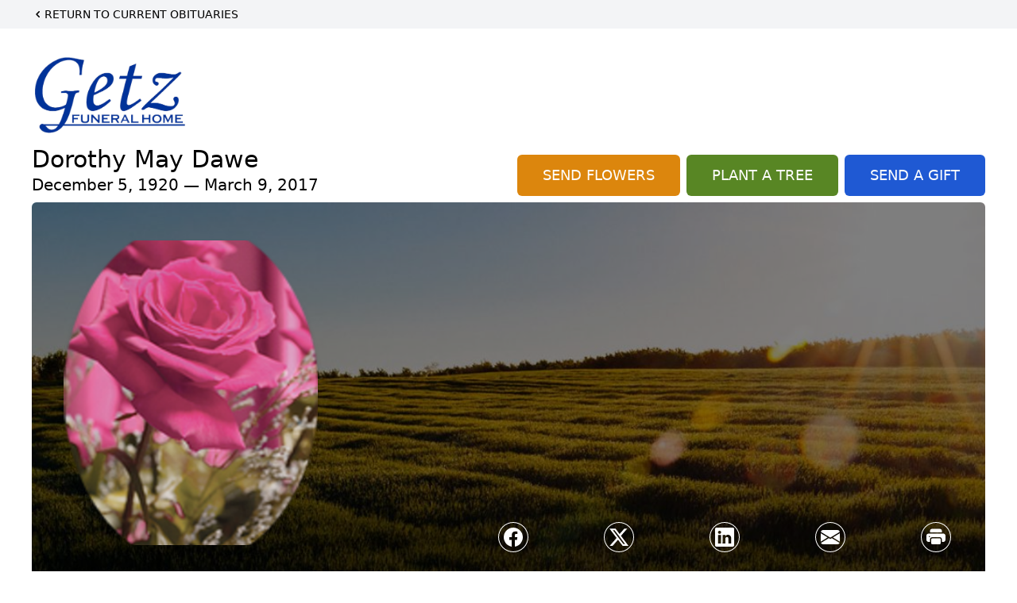

--- FILE ---
content_type: text/html; charset=utf-8
request_url: https://www.google.com/recaptcha/enterprise/anchor?ar=1&k=6LfZQBEqAAAAAA49TpYRqnUw3gDtk8Cnh4nqZdbt&co=aHR0cHM6Ly93d3cuZ2V0emZ1bmVyYWxob21lLmNvbTo0NDM.&hl=en&type=image&v=PoyoqOPhxBO7pBk68S4YbpHZ&theme=light&size=invisible&badge=bottomright&anchor-ms=20000&execute-ms=30000&cb=ek19u4j6cxnf
body_size: 48633
content:
<!DOCTYPE HTML><html dir="ltr" lang="en"><head><meta http-equiv="Content-Type" content="text/html; charset=UTF-8">
<meta http-equiv="X-UA-Compatible" content="IE=edge">
<title>reCAPTCHA</title>
<style type="text/css">
/* cyrillic-ext */
@font-face {
  font-family: 'Roboto';
  font-style: normal;
  font-weight: 400;
  font-stretch: 100%;
  src: url(//fonts.gstatic.com/s/roboto/v48/KFO7CnqEu92Fr1ME7kSn66aGLdTylUAMa3GUBHMdazTgWw.woff2) format('woff2');
  unicode-range: U+0460-052F, U+1C80-1C8A, U+20B4, U+2DE0-2DFF, U+A640-A69F, U+FE2E-FE2F;
}
/* cyrillic */
@font-face {
  font-family: 'Roboto';
  font-style: normal;
  font-weight: 400;
  font-stretch: 100%;
  src: url(//fonts.gstatic.com/s/roboto/v48/KFO7CnqEu92Fr1ME7kSn66aGLdTylUAMa3iUBHMdazTgWw.woff2) format('woff2');
  unicode-range: U+0301, U+0400-045F, U+0490-0491, U+04B0-04B1, U+2116;
}
/* greek-ext */
@font-face {
  font-family: 'Roboto';
  font-style: normal;
  font-weight: 400;
  font-stretch: 100%;
  src: url(//fonts.gstatic.com/s/roboto/v48/KFO7CnqEu92Fr1ME7kSn66aGLdTylUAMa3CUBHMdazTgWw.woff2) format('woff2');
  unicode-range: U+1F00-1FFF;
}
/* greek */
@font-face {
  font-family: 'Roboto';
  font-style: normal;
  font-weight: 400;
  font-stretch: 100%;
  src: url(//fonts.gstatic.com/s/roboto/v48/KFO7CnqEu92Fr1ME7kSn66aGLdTylUAMa3-UBHMdazTgWw.woff2) format('woff2');
  unicode-range: U+0370-0377, U+037A-037F, U+0384-038A, U+038C, U+038E-03A1, U+03A3-03FF;
}
/* math */
@font-face {
  font-family: 'Roboto';
  font-style: normal;
  font-weight: 400;
  font-stretch: 100%;
  src: url(//fonts.gstatic.com/s/roboto/v48/KFO7CnqEu92Fr1ME7kSn66aGLdTylUAMawCUBHMdazTgWw.woff2) format('woff2');
  unicode-range: U+0302-0303, U+0305, U+0307-0308, U+0310, U+0312, U+0315, U+031A, U+0326-0327, U+032C, U+032F-0330, U+0332-0333, U+0338, U+033A, U+0346, U+034D, U+0391-03A1, U+03A3-03A9, U+03B1-03C9, U+03D1, U+03D5-03D6, U+03F0-03F1, U+03F4-03F5, U+2016-2017, U+2034-2038, U+203C, U+2040, U+2043, U+2047, U+2050, U+2057, U+205F, U+2070-2071, U+2074-208E, U+2090-209C, U+20D0-20DC, U+20E1, U+20E5-20EF, U+2100-2112, U+2114-2115, U+2117-2121, U+2123-214F, U+2190, U+2192, U+2194-21AE, U+21B0-21E5, U+21F1-21F2, U+21F4-2211, U+2213-2214, U+2216-22FF, U+2308-230B, U+2310, U+2319, U+231C-2321, U+2336-237A, U+237C, U+2395, U+239B-23B7, U+23D0, U+23DC-23E1, U+2474-2475, U+25AF, U+25B3, U+25B7, U+25BD, U+25C1, U+25CA, U+25CC, U+25FB, U+266D-266F, U+27C0-27FF, U+2900-2AFF, U+2B0E-2B11, U+2B30-2B4C, U+2BFE, U+3030, U+FF5B, U+FF5D, U+1D400-1D7FF, U+1EE00-1EEFF;
}
/* symbols */
@font-face {
  font-family: 'Roboto';
  font-style: normal;
  font-weight: 400;
  font-stretch: 100%;
  src: url(//fonts.gstatic.com/s/roboto/v48/KFO7CnqEu92Fr1ME7kSn66aGLdTylUAMaxKUBHMdazTgWw.woff2) format('woff2');
  unicode-range: U+0001-000C, U+000E-001F, U+007F-009F, U+20DD-20E0, U+20E2-20E4, U+2150-218F, U+2190, U+2192, U+2194-2199, U+21AF, U+21E6-21F0, U+21F3, U+2218-2219, U+2299, U+22C4-22C6, U+2300-243F, U+2440-244A, U+2460-24FF, U+25A0-27BF, U+2800-28FF, U+2921-2922, U+2981, U+29BF, U+29EB, U+2B00-2BFF, U+4DC0-4DFF, U+FFF9-FFFB, U+10140-1018E, U+10190-1019C, U+101A0, U+101D0-101FD, U+102E0-102FB, U+10E60-10E7E, U+1D2C0-1D2D3, U+1D2E0-1D37F, U+1F000-1F0FF, U+1F100-1F1AD, U+1F1E6-1F1FF, U+1F30D-1F30F, U+1F315, U+1F31C, U+1F31E, U+1F320-1F32C, U+1F336, U+1F378, U+1F37D, U+1F382, U+1F393-1F39F, U+1F3A7-1F3A8, U+1F3AC-1F3AF, U+1F3C2, U+1F3C4-1F3C6, U+1F3CA-1F3CE, U+1F3D4-1F3E0, U+1F3ED, U+1F3F1-1F3F3, U+1F3F5-1F3F7, U+1F408, U+1F415, U+1F41F, U+1F426, U+1F43F, U+1F441-1F442, U+1F444, U+1F446-1F449, U+1F44C-1F44E, U+1F453, U+1F46A, U+1F47D, U+1F4A3, U+1F4B0, U+1F4B3, U+1F4B9, U+1F4BB, U+1F4BF, U+1F4C8-1F4CB, U+1F4D6, U+1F4DA, U+1F4DF, U+1F4E3-1F4E6, U+1F4EA-1F4ED, U+1F4F7, U+1F4F9-1F4FB, U+1F4FD-1F4FE, U+1F503, U+1F507-1F50B, U+1F50D, U+1F512-1F513, U+1F53E-1F54A, U+1F54F-1F5FA, U+1F610, U+1F650-1F67F, U+1F687, U+1F68D, U+1F691, U+1F694, U+1F698, U+1F6AD, U+1F6B2, U+1F6B9-1F6BA, U+1F6BC, U+1F6C6-1F6CF, U+1F6D3-1F6D7, U+1F6E0-1F6EA, U+1F6F0-1F6F3, U+1F6F7-1F6FC, U+1F700-1F7FF, U+1F800-1F80B, U+1F810-1F847, U+1F850-1F859, U+1F860-1F887, U+1F890-1F8AD, U+1F8B0-1F8BB, U+1F8C0-1F8C1, U+1F900-1F90B, U+1F93B, U+1F946, U+1F984, U+1F996, U+1F9E9, U+1FA00-1FA6F, U+1FA70-1FA7C, U+1FA80-1FA89, U+1FA8F-1FAC6, U+1FACE-1FADC, U+1FADF-1FAE9, U+1FAF0-1FAF8, U+1FB00-1FBFF;
}
/* vietnamese */
@font-face {
  font-family: 'Roboto';
  font-style: normal;
  font-weight: 400;
  font-stretch: 100%;
  src: url(//fonts.gstatic.com/s/roboto/v48/KFO7CnqEu92Fr1ME7kSn66aGLdTylUAMa3OUBHMdazTgWw.woff2) format('woff2');
  unicode-range: U+0102-0103, U+0110-0111, U+0128-0129, U+0168-0169, U+01A0-01A1, U+01AF-01B0, U+0300-0301, U+0303-0304, U+0308-0309, U+0323, U+0329, U+1EA0-1EF9, U+20AB;
}
/* latin-ext */
@font-face {
  font-family: 'Roboto';
  font-style: normal;
  font-weight: 400;
  font-stretch: 100%;
  src: url(//fonts.gstatic.com/s/roboto/v48/KFO7CnqEu92Fr1ME7kSn66aGLdTylUAMa3KUBHMdazTgWw.woff2) format('woff2');
  unicode-range: U+0100-02BA, U+02BD-02C5, U+02C7-02CC, U+02CE-02D7, U+02DD-02FF, U+0304, U+0308, U+0329, U+1D00-1DBF, U+1E00-1E9F, U+1EF2-1EFF, U+2020, U+20A0-20AB, U+20AD-20C0, U+2113, U+2C60-2C7F, U+A720-A7FF;
}
/* latin */
@font-face {
  font-family: 'Roboto';
  font-style: normal;
  font-weight: 400;
  font-stretch: 100%;
  src: url(//fonts.gstatic.com/s/roboto/v48/KFO7CnqEu92Fr1ME7kSn66aGLdTylUAMa3yUBHMdazQ.woff2) format('woff2');
  unicode-range: U+0000-00FF, U+0131, U+0152-0153, U+02BB-02BC, U+02C6, U+02DA, U+02DC, U+0304, U+0308, U+0329, U+2000-206F, U+20AC, U+2122, U+2191, U+2193, U+2212, U+2215, U+FEFF, U+FFFD;
}
/* cyrillic-ext */
@font-face {
  font-family: 'Roboto';
  font-style: normal;
  font-weight: 500;
  font-stretch: 100%;
  src: url(//fonts.gstatic.com/s/roboto/v48/KFO7CnqEu92Fr1ME7kSn66aGLdTylUAMa3GUBHMdazTgWw.woff2) format('woff2');
  unicode-range: U+0460-052F, U+1C80-1C8A, U+20B4, U+2DE0-2DFF, U+A640-A69F, U+FE2E-FE2F;
}
/* cyrillic */
@font-face {
  font-family: 'Roboto';
  font-style: normal;
  font-weight: 500;
  font-stretch: 100%;
  src: url(//fonts.gstatic.com/s/roboto/v48/KFO7CnqEu92Fr1ME7kSn66aGLdTylUAMa3iUBHMdazTgWw.woff2) format('woff2');
  unicode-range: U+0301, U+0400-045F, U+0490-0491, U+04B0-04B1, U+2116;
}
/* greek-ext */
@font-face {
  font-family: 'Roboto';
  font-style: normal;
  font-weight: 500;
  font-stretch: 100%;
  src: url(//fonts.gstatic.com/s/roboto/v48/KFO7CnqEu92Fr1ME7kSn66aGLdTylUAMa3CUBHMdazTgWw.woff2) format('woff2');
  unicode-range: U+1F00-1FFF;
}
/* greek */
@font-face {
  font-family: 'Roboto';
  font-style: normal;
  font-weight: 500;
  font-stretch: 100%;
  src: url(//fonts.gstatic.com/s/roboto/v48/KFO7CnqEu92Fr1ME7kSn66aGLdTylUAMa3-UBHMdazTgWw.woff2) format('woff2');
  unicode-range: U+0370-0377, U+037A-037F, U+0384-038A, U+038C, U+038E-03A1, U+03A3-03FF;
}
/* math */
@font-face {
  font-family: 'Roboto';
  font-style: normal;
  font-weight: 500;
  font-stretch: 100%;
  src: url(//fonts.gstatic.com/s/roboto/v48/KFO7CnqEu92Fr1ME7kSn66aGLdTylUAMawCUBHMdazTgWw.woff2) format('woff2');
  unicode-range: U+0302-0303, U+0305, U+0307-0308, U+0310, U+0312, U+0315, U+031A, U+0326-0327, U+032C, U+032F-0330, U+0332-0333, U+0338, U+033A, U+0346, U+034D, U+0391-03A1, U+03A3-03A9, U+03B1-03C9, U+03D1, U+03D5-03D6, U+03F0-03F1, U+03F4-03F5, U+2016-2017, U+2034-2038, U+203C, U+2040, U+2043, U+2047, U+2050, U+2057, U+205F, U+2070-2071, U+2074-208E, U+2090-209C, U+20D0-20DC, U+20E1, U+20E5-20EF, U+2100-2112, U+2114-2115, U+2117-2121, U+2123-214F, U+2190, U+2192, U+2194-21AE, U+21B0-21E5, U+21F1-21F2, U+21F4-2211, U+2213-2214, U+2216-22FF, U+2308-230B, U+2310, U+2319, U+231C-2321, U+2336-237A, U+237C, U+2395, U+239B-23B7, U+23D0, U+23DC-23E1, U+2474-2475, U+25AF, U+25B3, U+25B7, U+25BD, U+25C1, U+25CA, U+25CC, U+25FB, U+266D-266F, U+27C0-27FF, U+2900-2AFF, U+2B0E-2B11, U+2B30-2B4C, U+2BFE, U+3030, U+FF5B, U+FF5D, U+1D400-1D7FF, U+1EE00-1EEFF;
}
/* symbols */
@font-face {
  font-family: 'Roboto';
  font-style: normal;
  font-weight: 500;
  font-stretch: 100%;
  src: url(//fonts.gstatic.com/s/roboto/v48/KFO7CnqEu92Fr1ME7kSn66aGLdTylUAMaxKUBHMdazTgWw.woff2) format('woff2');
  unicode-range: U+0001-000C, U+000E-001F, U+007F-009F, U+20DD-20E0, U+20E2-20E4, U+2150-218F, U+2190, U+2192, U+2194-2199, U+21AF, U+21E6-21F0, U+21F3, U+2218-2219, U+2299, U+22C4-22C6, U+2300-243F, U+2440-244A, U+2460-24FF, U+25A0-27BF, U+2800-28FF, U+2921-2922, U+2981, U+29BF, U+29EB, U+2B00-2BFF, U+4DC0-4DFF, U+FFF9-FFFB, U+10140-1018E, U+10190-1019C, U+101A0, U+101D0-101FD, U+102E0-102FB, U+10E60-10E7E, U+1D2C0-1D2D3, U+1D2E0-1D37F, U+1F000-1F0FF, U+1F100-1F1AD, U+1F1E6-1F1FF, U+1F30D-1F30F, U+1F315, U+1F31C, U+1F31E, U+1F320-1F32C, U+1F336, U+1F378, U+1F37D, U+1F382, U+1F393-1F39F, U+1F3A7-1F3A8, U+1F3AC-1F3AF, U+1F3C2, U+1F3C4-1F3C6, U+1F3CA-1F3CE, U+1F3D4-1F3E0, U+1F3ED, U+1F3F1-1F3F3, U+1F3F5-1F3F7, U+1F408, U+1F415, U+1F41F, U+1F426, U+1F43F, U+1F441-1F442, U+1F444, U+1F446-1F449, U+1F44C-1F44E, U+1F453, U+1F46A, U+1F47D, U+1F4A3, U+1F4B0, U+1F4B3, U+1F4B9, U+1F4BB, U+1F4BF, U+1F4C8-1F4CB, U+1F4D6, U+1F4DA, U+1F4DF, U+1F4E3-1F4E6, U+1F4EA-1F4ED, U+1F4F7, U+1F4F9-1F4FB, U+1F4FD-1F4FE, U+1F503, U+1F507-1F50B, U+1F50D, U+1F512-1F513, U+1F53E-1F54A, U+1F54F-1F5FA, U+1F610, U+1F650-1F67F, U+1F687, U+1F68D, U+1F691, U+1F694, U+1F698, U+1F6AD, U+1F6B2, U+1F6B9-1F6BA, U+1F6BC, U+1F6C6-1F6CF, U+1F6D3-1F6D7, U+1F6E0-1F6EA, U+1F6F0-1F6F3, U+1F6F7-1F6FC, U+1F700-1F7FF, U+1F800-1F80B, U+1F810-1F847, U+1F850-1F859, U+1F860-1F887, U+1F890-1F8AD, U+1F8B0-1F8BB, U+1F8C0-1F8C1, U+1F900-1F90B, U+1F93B, U+1F946, U+1F984, U+1F996, U+1F9E9, U+1FA00-1FA6F, U+1FA70-1FA7C, U+1FA80-1FA89, U+1FA8F-1FAC6, U+1FACE-1FADC, U+1FADF-1FAE9, U+1FAF0-1FAF8, U+1FB00-1FBFF;
}
/* vietnamese */
@font-face {
  font-family: 'Roboto';
  font-style: normal;
  font-weight: 500;
  font-stretch: 100%;
  src: url(//fonts.gstatic.com/s/roboto/v48/KFO7CnqEu92Fr1ME7kSn66aGLdTylUAMa3OUBHMdazTgWw.woff2) format('woff2');
  unicode-range: U+0102-0103, U+0110-0111, U+0128-0129, U+0168-0169, U+01A0-01A1, U+01AF-01B0, U+0300-0301, U+0303-0304, U+0308-0309, U+0323, U+0329, U+1EA0-1EF9, U+20AB;
}
/* latin-ext */
@font-face {
  font-family: 'Roboto';
  font-style: normal;
  font-weight: 500;
  font-stretch: 100%;
  src: url(//fonts.gstatic.com/s/roboto/v48/KFO7CnqEu92Fr1ME7kSn66aGLdTylUAMa3KUBHMdazTgWw.woff2) format('woff2');
  unicode-range: U+0100-02BA, U+02BD-02C5, U+02C7-02CC, U+02CE-02D7, U+02DD-02FF, U+0304, U+0308, U+0329, U+1D00-1DBF, U+1E00-1E9F, U+1EF2-1EFF, U+2020, U+20A0-20AB, U+20AD-20C0, U+2113, U+2C60-2C7F, U+A720-A7FF;
}
/* latin */
@font-face {
  font-family: 'Roboto';
  font-style: normal;
  font-weight: 500;
  font-stretch: 100%;
  src: url(//fonts.gstatic.com/s/roboto/v48/KFO7CnqEu92Fr1ME7kSn66aGLdTylUAMa3yUBHMdazQ.woff2) format('woff2');
  unicode-range: U+0000-00FF, U+0131, U+0152-0153, U+02BB-02BC, U+02C6, U+02DA, U+02DC, U+0304, U+0308, U+0329, U+2000-206F, U+20AC, U+2122, U+2191, U+2193, U+2212, U+2215, U+FEFF, U+FFFD;
}
/* cyrillic-ext */
@font-face {
  font-family: 'Roboto';
  font-style: normal;
  font-weight: 900;
  font-stretch: 100%;
  src: url(//fonts.gstatic.com/s/roboto/v48/KFO7CnqEu92Fr1ME7kSn66aGLdTylUAMa3GUBHMdazTgWw.woff2) format('woff2');
  unicode-range: U+0460-052F, U+1C80-1C8A, U+20B4, U+2DE0-2DFF, U+A640-A69F, U+FE2E-FE2F;
}
/* cyrillic */
@font-face {
  font-family: 'Roboto';
  font-style: normal;
  font-weight: 900;
  font-stretch: 100%;
  src: url(//fonts.gstatic.com/s/roboto/v48/KFO7CnqEu92Fr1ME7kSn66aGLdTylUAMa3iUBHMdazTgWw.woff2) format('woff2');
  unicode-range: U+0301, U+0400-045F, U+0490-0491, U+04B0-04B1, U+2116;
}
/* greek-ext */
@font-face {
  font-family: 'Roboto';
  font-style: normal;
  font-weight: 900;
  font-stretch: 100%;
  src: url(//fonts.gstatic.com/s/roboto/v48/KFO7CnqEu92Fr1ME7kSn66aGLdTylUAMa3CUBHMdazTgWw.woff2) format('woff2');
  unicode-range: U+1F00-1FFF;
}
/* greek */
@font-face {
  font-family: 'Roboto';
  font-style: normal;
  font-weight: 900;
  font-stretch: 100%;
  src: url(//fonts.gstatic.com/s/roboto/v48/KFO7CnqEu92Fr1ME7kSn66aGLdTylUAMa3-UBHMdazTgWw.woff2) format('woff2');
  unicode-range: U+0370-0377, U+037A-037F, U+0384-038A, U+038C, U+038E-03A1, U+03A3-03FF;
}
/* math */
@font-face {
  font-family: 'Roboto';
  font-style: normal;
  font-weight: 900;
  font-stretch: 100%;
  src: url(//fonts.gstatic.com/s/roboto/v48/KFO7CnqEu92Fr1ME7kSn66aGLdTylUAMawCUBHMdazTgWw.woff2) format('woff2');
  unicode-range: U+0302-0303, U+0305, U+0307-0308, U+0310, U+0312, U+0315, U+031A, U+0326-0327, U+032C, U+032F-0330, U+0332-0333, U+0338, U+033A, U+0346, U+034D, U+0391-03A1, U+03A3-03A9, U+03B1-03C9, U+03D1, U+03D5-03D6, U+03F0-03F1, U+03F4-03F5, U+2016-2017, U+2034-2038, U+203C, U+2040, U+2043, U+2047, U+2050, U+2057, U+205F, U+2070-2071, U+2074-208E, U+2090-209C, U+20D0-20DC, U+20E1, U+20E5-20EF, U+2100-2112, U+2114-2115, U+2117-2121, U+2123-214F, U+2190, U+2192, U+2194-21AE, U+21B0-21E5, U+21F1-21F2, U+21F4-2211, U+2213-2214, U+2216-22FF, U+2308-230B, U+2310, U+2319, U+231C-2321, U+2336-237A, U+237C, U+2395, U+239B-23B7, U+23D0, U+23DC-23E1, U+2474-2475, U+25AF, U+25B3, U+25B7, U+25BD, U+25C1, U+25CA, U+25CC, U+25FB, U+266D-266F, U+27C0-27FF, U+2900-2AFF, U+2B0E-2B11, U+2B30-2B4C, U+2BFE, U+3030, U+FF5B, U+FF5D, U+1D400-1D7FF, U+1EE00-1EEFF;
}
/* symbols */
@font-face {
  font-family: 'Roboto';
  font-style: normal;
  font-weight: 900;
  font-stretch: 100%;
  src: url(//fonts.gstatic.com/s/roboto/v48/KFO7CnqEu92Fr1ME7kSn66aGLdTylUAMaxKUBHMdazTgWw.woff2) format('woff2');
  unicode-range: U+0001-000C, U+000E-001F, U+007F-009F, U+20DD-20E0, U+20E2-20E4, U+2150-218F, U+2190, U+2192, U+2194-2199, U+21AF, U+21E6-21F0, U+21F3, U+2218-2219, U+2299, U+22C4-22C6, U+2300-243F, U+2440-244A, U+2460-24FF, U+25A0-27BF, U+2800-28FF, U+2921-2922, U+2981, U+29BF, U+29EB, U+2B00-2BFF, U+4DC0-4DFF, U+FFF9-FFFB, U+10140-1018E, U+10190-1019C, U+101A0, U+101D0-101FD, U+102E0-102FB, U+10E60-10E7E, U+1D2C0-1D2D3, U+1D2E0-1D37F, U+1F000-1F0FF, U+1F100-1F1AD, U+1F1E6-1F1FF, U+1F30D-1F30F, U+1F315, U+1F31C, U+1F31E, U+1F320-1F32C, U+1F336, U+1F378, U+1F37D, U+1F382, U+1F393-1F39F, U+1F3A7-1F3A8, U+1F3AC-1F3AF, U+1F3C2, U+1F3C4-1F3C6, U+1F3CA-1F3CE, U+1F3D4-1F3E0, U+1F3ED, U+1F3F1-1F3F3, U+1F3F5-1F3F7, U+1F408, U+1F415, U+1F41F, U+1F426, U+1F43F, U+1F441-1F442, U+1F444, U+1F446-1F449, U+1F44C-1F44E, U+1F453, U+1F46A, U+1F47D, U+1F4A3, U+1F4B0, U+1F4B3, U+1F4B9, U+1F4BB, U+1F4BF, U+1F4C8-1F4CB, U+1F4D6, U+1F4DA, U+1F4DF, U+1F4E3-1F4E6, U+1F4EA-1F4ED, U+1F4F7, U+1F4F9-1F4FB, U+1F4FD-1F4FE, U+1F503, U+1F507-1F50B, U+1F50D, U+1F512-1F513, U+1F53E-1F54A, U+1F54F-1F5FA, U+1F610, U+1F650-1F67F, U+1F687, U+1F68D, U+1F691, U+1F694, U+1F698, U+1F6AD, U+1F6B2, U+1F6B9-1F6BA, U+1F6BC, U+1F6C6-1F6CF, U+1F6D3-1F6D7, U+1F6E0-1F6EA, U+1F6F0-1F6F3, U+1F6F7-1F6FC, U+1F700-1F7FF, U+1F800-1F80B, U+1F810-1F847, U+1F850-1F859, U+1F860-1F887, U+1F890-1F8AD, U+1F8B0-1F8BB, U+1F8C0-1F8C1, U+1F900-1F90B, U+1F93B, U+1F946, U+1F984, U+1F996, U+1F9E9, U+1FA00-1FA6F, U+1FA70-1FA7C, U+1FA80-1FA89, U+1FA8F-1FAC6, U+1FACE-1FADC, U+1FADF-1FAE9, U+1FAF0-1FAF8, U+1FB00-1FBFF;
}
/* vietnamese */
@font-face {
  font-family: 'Roboto';
  font-style: normal;
  font-weight: 900;
  font-stretch: 100%;
  src: url(//fonts.gstatic.com/s/roboto/v48/KFO7CnqEu92Fr1ME7kSn66aGLdTylUAMa3OUBHMdazTgWw.woff2) format('woff2');
  unicode-range: U+0102-0103, U+0110-0111, U+0128-0129, U+0168-0169, U+01A0-01A1, U+01AF-01B0, U+0300-0301, U+0303-0304, U+0308-0309, U+0323, U+0329, U+1EA0-1EF9, U+20AB;
}
/* latin-ext */
@font-face {
  font-family: 'Roboto';
  font-style: normal;
  font-weight: 900;
  font-stretch: 100%;
  src: url(//fonts.gstatic.com/s/roboto/v48/KFO7CnqEu92Fr1ME7kSn66aGLdTylUAMa3KUBHMdazTgWw.woff2) format('woff2');
  unicode-range: U+0100-02BA, U+02BD-02C5, U+02C7-02CC, U+02CE-02D7, U+02DD-02FF, U+0304, U+0308, U+0329, U+1D00-1DBF, U+1E00-1E9F, U+1EF2-1EFF, U+2020, U+20A0-20AB, U+20AD-20C0, U+2113, U+2C60-2C7F, U+A720-A7FF;
}
/* latin */
@font-face {
  font-family: 'Roboto';
  font-style: normal;
  font-weight: 900;
  font-stretch: 100%;
  src: url(//fonts.gstatic.com/s/roboto/v48/KFO7CnqEu92Fr1ME7kSn66aGLdTylUAMa3yUBHMdazQ.woff2) format('woff2');
  unicode-range: U+0000-00FF, U+0131, U+0152-0153, U+02BB-02BC, U+02C6, U+02DA, U+02DC, U+0304, U+0308, U+0329, U+2000-206F, U+20AC, U+2122, U+2191, U+2193, U+2212, U+2215, U+FEFF, U+FFFD;
}

</style>
<link rel="stylesheet" type="text/css" href="https://www.gstatic.com/recaptcha/releases/PoyoqOPhxBO7pBk68S4YbpHZ/styles__ltr.css">
<script nonce="EplpctkhZHUJUSLiju-bhw" type="text/javascript">window['__recaptcha_api'] = 'https://www.google.com/recaptcha/enterprise/';</script>
<script type="text/javascript" src="https://www.gstatic.com/recaptcha/releases/PoyoqOPhxBO7pBk68S4YbpHZ/recaptcha__en.js" nonce="EplpctkhZHUJUSLiju-bhw">
      
    </script></head>
<body><div id="rc-anchor-alert" class="rc-anchor-alert"></div>
<input type="hidden" id="recaptcha-token" value="[base64]">
<script type="text/javascript" nonce="EplpctkhZHUJUSLiju-bhw">
      recaptcha.anchor.Main.init("[\x22ainput\x22,[\x22bgdata\x22,\x22\x22,\[base64]/[base64]/[base64]/ZyhXLGgpOnEoW04sMjEsbF0sVywwKSxoKSxmYWxzZSxmYWxzZSl9Y2F0Y2goayl7RygzNTgsVyk/[base64]/[base64]/[base64]/[base64]/[base64]/[base64]/[base64]/bmV3IEJbT10oRFswXSk6dz09Mj9uZXcgQltPXShEWzBdLERbMV0pOnc9PTM/bmV3IEJbT10oRFswXSxEWzFdLERbMl0pOnc9PTQ/[base64]/[base64]/[base64]/[base64]/[base64]\\u003d\x22,\[base64]\\u003d\x22,\x22azhudUHDsi/DjknCqcK9wrHClHfDp8OdTcKxZ8O9DTYbwrosJE8LwrY4wq3Cg8OIwohtR1DDqcO5wpvCtG/Dt8Olwpp1eMOwwrxUGcOMbxXCuQV0wq1lRnzDkj7CmQzCsMOtP8KOG27DrMOYwojDjkZmw5bCjcOWwpDCgsOnV8KJN0ldKsKPw7hoPwzCpVXCqnbDrcOpNmcmwpl0agFpbcKcwpXCvsODQVDCnww9WCwKEH/DlXEiLDbDkFbDqBpzHF/Cu8ORwqLDqsKIwrrCsXUYw4nCtcKEwpc6HcOqV8K3w5oFw4Rew7HDtsOFwq1iH1Nhe8KLWhESw755wq9TfilvQQ7CuknCj8KXwrJpAi8fwqbCkMOYw4oWw7rCh8OMwr4gWsOGelDDlgQMenLDiErDrMO/wq0qwqhMKSZrwofCniJ1R1lrYsORw4jDvirDkMOAI8O7FRZRaWDCiH/CrsOyw7DCjQnClcK/KsKEw6cmw63DpMOIw7xjFcOnFcOdw6rCrCVJJwfDjBrCoG/[base64]/wqFFV8Okwp/[base64]/DtcKZJMOMCFFbwp/DsDPCjMOtw7dJw4wLX8Oxw7Rgw5t6wrrDtcOIwoUqHkBzw6nDg8KORMKLcjXCti9EwrDCucK0w6A/Nh55w5fDjMOufRhMwrHDqsKHd8Oow6rDr1VkdWLCvcONf8KLw7fDpCjCtsORwqLCmcOzfEJxWcK2wo8mwrTCiMKywq/CrQzDjsKlwpQLasOQwop4AMKXwp9OMcKhMsKTw4ZxEsKbJ8ONwr/DuWUxw6FQwp0hwpIpBMOyw5xJw74Uw41XwqfCvcO1wqNGG3rDqsOIw68hc8KFw7kzwqUlw5/[base64]/Dr8Kmwr/DoTfDmsODwo3DuljCvyhcw71tw7JHw7lHw4bDmsKQw77Do8O/w4IJaAUCEy/[base64]/DhsK5w6UHT3rDqGLDrTYUXA5FwovCvcOawpnClMKcVMKJw5fDsmwkKsKIw6pqw4bCosKaJA3ChsKCw6nDgQUgw7HDgGlywo8nBcO/w6IFJsOgV8OQDsKJLMKOw6fDhgXClcOHAm5UGn3DqsOObsKsFipgSEMpw6pww7Eyc8ONw5s6UBV+YMO/YcOYw5XDhnTCiMOfwpnCph/DpxXDoMKMHsOawp1OVsKib8K6SD3Di8OVwpXDumNdwpDDhcKHWRzDqsK4worCmVTDtsKCXkY8w6VGIMO6wq80w7nDrRDDvB8mf8OZwqArFcK9QWPCighhw4LCi8OfD8KhwoPClHDDvcOZJxjCtA/[base64]/CocOuwpclwqLDoVHCkMOIccOAEkLDisO1PsKWAsOIw6Qkw7hGw7IATUTCr2DClQDCrMOeN151Ai/CnnsKwpwEWCjCisKXWVMyGcK8w4ptw53CqG3DncKvw5Bfw7bDpcOYwpJvL8OYwpNgw6zDisOjclXDjhHDk8Orw65lVAjCp8OSOA7DvsO+TsKZZAZIcsKowpPDvsKpFGrDlcObwrUWbG3Dl8OBAwDCmcK5UCbDv8Kgwo5ywq/DmU/DlzJEw7QkSMO5wqxYw5BJL8O4Xk8BdHE1XsOBQ00ibMOIw6ErTiPDtm7Cui0rVDw6w4XDr8KlU8Kzw5RMPsO4woQGeyrClWDDukRuwq9jw5PCnDPCpcOqw4fDtgHChkrCkRJEGcKwV8O8wpR5ElnDmMOzb8Odw4XDjzMuw43Cl8KVRSUnwqkLesO1w695w43Cpz/DpWjCnC/CnDRiw71JET/CkUbDu8KYw5JMexLDgsKtaQEbwqzDmsKPw77DjSZTS8KmwqtRwrw7HMOXNsO/ScKyw5gxB8ObDcKKd8Knw53DlcKcHgwIRxZLAD1/[base64]/[base64]/CkHcNf2/[base64]/wqjDlzfDrV3DncO/VVUKTcKnZCghw7AfYEB6w7dmwq/Cv8OKwrbDoMKAand4w73Cq8Kyw55rJ8O6MCrCq8Kkw7MZwoV8SD3CjMKlAzRydwzDrh/[base64]/J1vCr8KJbcKNwq1bwo3DmMKTRVbCqFlUXAFyOMKJw4zDlXzCsMO/w44fdld0wp1mEcKJacO/wpRCcVELdsKgwqs/PH59PjzCpxzDvsKIPMOPw4Naw5NnUMOqw6o0KsONw5wBAQDDtsK+XcKTw5zDhsOCwqDCpm/DrcOVw7sjGMOCDcOfP13CmWvDg8KWFW3CkMKhE8OORF/DqcOVIhEiw5PDlMKhL8OcPh7DpgLDjMKFwqXDmUkxJ3Imwoc7wqgow57Ck2HDp8OUwp/DuQYrHRpMwrRAU1QwRAHDg8OdbcKSJ1NzNRDDt8KrJXLDlsKXUGDDqsOBKcOuwosMwoMGTDfCmsKRwpvCmMOmw7zDrMOMw4fCtsO7wq3CvsOmRsKVbSPDqE7Ci8OUA8OIwqgBSwcLCm/DmFMhXk/Cph8Nw48wQHx1LMOewpfDhsO5w63CvUrDsSHCmWMkH8ONPMK6w5pwGjvDmVUbw4wpw57CoAI3w7vCjS7Di1xfSS/DqR7DkTtgw6UiZMKtH8KnD2jDqMOBwr7Ct8Kiwq/CksKOH8KWOcOSwpM7w47DoMOHwqFAwrbDjsK4VXDCu0xswrzDkT3DqnTCr8Krwrs2w7TCsnDCj1htA8OVw53DgsO7NwbCrMO5wro1w7jCkiHCpcO7acO/wojDncKswocNOsOIAMO4w7rDvWrCksOmwr/DvVDDtB43V8K6acKTU8K/w7k2wo3DrCsVOMO3w4XCgnEMFsOowqzDlMOfAsKzwpPDhcKGw7MpeWl0wrMREMKbw6/[base64]/w5nDoEBRRSduBsO+ZV3Cs8OzVnF2w5XCvsKsw7x8eBfCgAzCocOdecO+U1vDjCRqw6s/TmzDjsOIWMOJHUUhTsK2OlR+wooZw7LCh8OeZSjCgnRvw6nDjsOywrxVwo3Du8KFwq/CrmjDrzh/wqvCuMKnwo0YAkdYw79vw54mw73CpFVqd0LDiCPDmStAOQMxIcOnRWI/woprcw9iTTjDo1Ilwo3CncKQw4EtRjfDnVUiwqgZw5rCuhVrUcKFbA5+wqlYAMOow444w5HCih8PwqjDmcOYGhPDtyPDklp1w4oTFsKHwoA3wofCusO/w6jCiiFLQ8KPVsO8EwDChRHDmsKlwqJDacKhw6tgFMOkwoRdw6J4fsKjA3nCjFDCjsO+Yx1MwodtKgTDg15PwprCtsKRWsKAaMKvEMKUw4/DjMOUwoBYw59RZAzDhmlZTXh8w5xgTMK7w58GwrbDrhgaI8KOCSVce8OAwqDDrSxkwqlSCX3CszfCvyLChXfDsMK7b8K/wrINFjljwoFGwqthw55fFVzDpsOOHQnDjRh+LMK/wrzCvzVxEX/DvwjCvcKWw6wLwpkaCRZsesOZwrVLw7xgw61achglTsK2wqJHw6LCh8ObEcO2IFd5cMKtNz05KBPCkcOQPMKVGMOsX8Oaw5PCm8OLwrc1w78/w5/Ck2lDekN/wpvDt8Kvwp9mw4YGalQow4vDtWXDvsOCbkLCpsObw5bCoGrCl1/[base64]/Dpnxka3zCnHjDpsKqQk/DhMO8aRZZHMOLwpoxfl7ChULCmwTClMKKFEfDs8O1wq8mUQNCUwXDsA7DjcOvPQJ3w6tOAhDDvMK3w5hxwogKXcKAwogdwrTCosK1w7QQCGR0dy3Dn8KHMTzCkMOow5/CocKXw7YzGMOKb1R6dV/Dq8O+wq41GSzCvMKywqBDewFCw4soMmrDhxDCsFkzwpnDuSnCjcOPPcKgw6Vuw64IZ2UmYih+w6DDvxNIw77CvwPClnZARDTDgMOvbEPDicOyR8Omwq0SwofCkVpSwp4Ew5Juw7/CqsO8SGHCicO/w7bDpC/DksO5w4TDicKNfMOSw7/[base64]/DrHzCsTpFwr1ZwpPDmMODw53CkRIBwpnDkk/ClsKiw7Ezw4LDpVXCuE9rLjEENlTCs8O0wpgOwq/DiAnDlsO6wqwiw7zDr8KVCsK5KMOIFz/CrQ0iw7DCtcO+wo/DhMKqLcO5PwMwwqp/AlfDh8OxwpE8w4PDmUTDokLCp8OsU8Ojw7ECw7ZWfELCghjDngNNTkHDr2fDo8OHRjvDkFpZw5/CnsOOw6HCoWpgw7liN03DkDdzwo3CkcOJPMKrPglqWlzCtiPDqMOhwp/[base64]/Dn8KGwrRMYcOkwrHCgXPDj2fCh8OEw5fDtFnDh3g6LHw0w4JHcsKodcKuw7t/w55pwqnDisOSw44Xw4/Dqx8ew55JH8K2eg7CkTxKw40BwrNfF0TDvSg0woYpQsO2woM8EsO8woEBw7BVdcOfXF0ZA8KTMsKOQmoWwrFHX3PDuMORK8KrwrjDs1nDrz7Ch8O+w7/[base64]/wpDCgmMUbS9QTMOQWcOhX1rChWfDvMO7ZSDClsKDKcO7d8Kiw6ZnIcKgWMKeHgVFTsKOwoZhZHHDlMKjesOFD8O7fWTDo8OOwofCjcOaGCTDmCF7wpUyw63DrMObw5sKwqQUw4HCq8Otw6Ijwr8lwpcOwrfCmcOfwozDsyfCpcOCDAvDi0vCpyTDhCDCrcODGMO/GMOEw4vCvsOaPkjCpcOIw5tmdUfDlsKhYsKSKcOHOMOXb1HCvTXDtgbDu3ESP006Q3sOw6MEw4LDmgfDgsK3YX4pPCfDgsK0w7syw4ZYSB3CpcOwwpnCgMOLw77Cg27DjMO/w7YBwpTDgcK0w4ZCFirDmcKCTsOCNsK8QcKiG8K/e8KaejNcbT/DlEbCgcOPYWTCvcKCw5vClMO0wqfCoh3CrAEqw4zCtGYDdQfDg3ocw43CqXHDlBodbQjDiw9GC8Kiw70PKEnCk8KnB8OUwqfCpcKMwpnCi8ODwqY/wodQwpfCrTwvF1goH8KfwohFw6xAwrYlwp/CscOZOMK1JcOKSW1tUlERwrdUCcO3DMOfWsKDw5sywoJww73CqU8PX8O4w7bDrMK9wp8LwpnCk3jDqMOtbcKTAw02U3LCmMOtw5/DlcKiwojCrHzDu0gPwosyWsKnwrjDigjCssKNSsKJW3jDr8KDY0lWw67DqcKyexHDhBciw7HDuW8OFXZANUhFwrpDfW0aw7fClBprcmPDjwvDssO+wrtcw4LDjsOyKsO5wpsUwoPCtBR1wpTDn0XCklBaw4l+w59AW8KhLMO6CsKMwrNIw5/CoEUhwo/DgSZhw5ksw7t/LMO8w4IhBsObDMKxwpFaMMKuIXbCsDnCjcKZw4sWL8O+wqTDrzrDvsKnX8OVFMKiwpgOIzpVwrlgwpbCi8Otwpd6w4BpKS0oYQ/CoMKBPcKAw4PClcKEw7ldwp8LV8KTP1PDocKjw7/CjcKdwqU9GcOBUTvDjMO0w4TDgVQjNMK8MHfDnFrDpsKve3k7w7xaF8OMw4rCnSZ3Umkwwr7DjVbDicKiwojComLCncKcGTrDq2UFw65Uw63Di0XDpsOBwqfDmMKRaXJ9A8O+SHQ/[base64]/CmMO0J1PCk8KFZyXDh8Ofw6sKYMONw5LCkEnDm8K7bcOTYsOtwp/DkVDCtsKNX8Ozw5PDlxJZw4VWcMOpwqPDnEF9woIowo7CuGjDliYEw6zCgETDtSAuS8OyZC7CpWlXI8KJHVdhBsKoOsK1ZCrClS7Dp8OcTUJ3w7tww6QYP8Kaw4zCt8KlZl/CgMOIw4wJwqgywrZ5QErCsMO5wrtFw6PDhyPCuRHClMOdHsO/ZA1sVTJ4w6fDpQFsw6bCrcKVwqzDkRZzL3HCkcOxK8KIwphwBmIDSMOnaMOBWXo9SmjCoMOyc24jwopWw615A8OSwo/CqcOEC8OWwpkHRMKeworCm0jDiAlZYlp5OcOSw4pIw75dQQ4JwrnDtBTCo8KnDsKcewfCrsOlw7M6w4dMcMO0HC/Dk3LCnsOqwrd+fMK/UyACwobChsOUw5tQw4jDjMKmS8KzARVLwpMzIHNVwotzwqPCiTTDkCnDg8KxwqfDvMK4TzLDgMK5CGFXw4XCkjgKwqoJeilEw5vDn8OHwrfDosK5ZsK7wobCicOmfsOYUsO3PcOSwrU9F8O6MsKLUcKqPG/[base64]/[base64]/DinjDtsObw5RGJx0gw6wrw7XCiMO4woTDjsKJw5gWJ8OSw61bwofDpsOeHcK/wqMnckvCpzjDo8O7w6bDj34SwpRDVMOLw7/[base64]/DgcKOwoVhAMKFacK4w4AkQMOjwq45PlQmwrbDhsKpAVvDlsOgwoTCnsK4TQ54w6hiCjB8Hg/[base64]/wqHDpMKjT8OLw67Cm30UwqEeUC9Iw77CksKZw7FXw73DmBQWw4zDkQltTsOKbsOHw7zCl0x/wqLDtRZLDV3CnBMmw7I+w6rDhT9iwo4zGBPCv8O7woPCtl7CncOdw7Aka8KhcsKZMxEpwq7DgzLCp8KbUCJWSBoZQXvCpCgnHlIAw5kTCh8OXcKMwrRrwq7CmcOJw4DDqMOpGi4bwpHCn8KOLVhgw5/DjQdKbcOVHiM4YDTDs8KJw5HCosO3dcOdG2sZwp56chTCmcOTQkLCoMOwQ8OyfWTDjcOyFzspAsOXWHbCi8OIbMK/wozCphwNwqTCiml4LcO/OsK+Y38Nw6/Dtyhjwqo2LAVvAF4wN8KqTmo7w44/w5zCgykMQiTCsgTCjMKXZXwgw5F9woReKsOLDRB9w5PDt8K4w6EUw7fDm2XDrMOLBwsDeR8/w7A/d8KXw6rDigUTw6LCgzkSXxvDuMKiwrfCssKhwpcgwpfDqwFqwqvCh8OqLcK4wq8zwpzDuSzDuMOoGRRrBMKlwpASbkMew44OFX8DVMOCK8Opw5PDt8KvBDU9Mm1oBcKRw4BLwq1kKGnCjg4uw4/DqG0Ew6wKw5DCgk40VWHDgsOwwp5cLcOcwofDkjLDrMOywq3DhMOfYMO+w7PChhgrwqBibMK2w7jDq8KWHzssw4fDgWPCv8OXMyvDvsOdwrrDhMOswqHDrAjDpcKlwpnDnVIRRGhXfWNfLsKRZmweTVkiOgvDowDDqmkpw4LDmQ4SBsOQw6YMwqDCqxPDoA/Dh8Khw6pAO0dzQcKNZkXDnMOxCBPDuMOcw7dKw7QIAMO0wpBMTsO0LAZJR8OuwrXDjzUiw5vDmArCp0PCiXDDmMOdwpMnw5LCgxbDiBJow5N6wozDiMOowoUOSGzCi8KmKg0tRmMWw611Jy/DpsOHWMKBFUNdwrR6wpdAEMK7bMOfw7LDo8KCw4HDoAAEe8KxBF7CsGZQNykFwpF4a3AOd8KsHzpBEFoTdjhoFSFuGsKoOSlQw7DDuA/CtMOkw7pVw5DDkiXDikQqdsK8w5fCs1I7LMOmEnLCmsO0w58Ww7PCjFECworCv8OGw4DDhcKFBsKmwo7DpENOCMKfw4lEwrtYwoAnLBRnI09eEcKew4TCtsKDGMOgw7DDpWEAwr7DjGAxwqVbw6cww6AFd8OtKcOkwrUUbMOnwr4dSQlpwqMuNBtFw60ZDcOLwp/Dsj3Dn8Kgwo7CvSzCkiLDkcOeeMOBRMK5woIiwoYFEsKUwrAIRcOywp8Fw4DDtBXComF7SCTDoj4XBcKBwqDDssOHQQPCjkB3w5YTw40tw5rCvzoOTlHDh8OXwqopw6TDusKLw79DEFtxw5/[base64]/Ckg3DuMObw6NowqgXw558cD7CgFDCmi7CpcKPZAAoe8Opf3Q/[base64]/Dl8K5fMOqEQkdw7oIQ8OKVsKKXlw7w4QdEw/CqHoyGgg8wp/CjcOmwqFZwrrCiMO2AQbDtxHCjMOXSsOAw4zCvjHDlcODH8KQAMOsQy9Jw6QGHsKJHcORNsOsw6/DpjbDu8Kyw4g3BsOpOkTComNrwoEfYsO/KjpjQcObw7p7aAPDulbDnVXCkSPCs1xOwpQCw6zDgD3Cun8uwrByw57ChDTDv8O6X37CgVHDj8KDwp7DsMKKHWTCk8K/w78kw4HDrcO8w7HCtTJwHBs6w7l0w5cmVAXCpggtw5HDssOTPzZaBcOdwqPDs14kw6QhVsOFwp5LdW/[base64]/Cn8KMOzNVAQbDmitVwo9CdsKSw47DrGlpwp4fworDtA7Cq03Cm2vDgMK9wql+E8KkGMKzw4Bxw4LDoA7Do8KRw5jDu8OUPsKYX8OkZzA0w6DCpzrCmjLDvF1lwpx8w6bCjcOsw7ZfH8KcbsOUw6bDucKFecKzwprCmHDCg2TCix/CrU91w5R9eMKPw7NlSVQqwrrDjUdgXGPDni/CqMOcTkNswo7CoyXDgEIsw45awpLCiMOXwqd8Y8KgCsKncsOjw6YVworClzM6BMKSR8KRw4XDhMO1wqrDiMK0KsOxw63CgMONw4vCu8K7w7tBw5d/SwATAMKpw4HDp8OLAWZ2OXA4w4ANNDvCgcOZH8O8w77CjcOpwqPDksOZGcKNL1DDucOLNsOvRi/[base64]/wrHChB3ClUwIMQVNJ8OPemnDtXEVw4vDhMOaG8KFwrkDL8Klwq/DrMKOwrAYwozDrsOXw7XCrsKMTsKVO2rCnsKew4vDpWPDoTTDh8K6wr3Do2dqwqcww61Bw6fCkMOhej1ZXCfDjsK7KQDCksK1wpzDpG42w53Dt3zDksKowpDCpEvCqgkaX1Ygwr/CtFjCjzsfX8OxwqR6RQDDr0s4E8K3wprDiXFvw5zDrsOqd2TCoELDuMOVVMOoUj7DssKYN28IYEReVzFHw5DCtQDCrGwAwq/CoT/Cin99BcKEwofDtVrDulgMw7PDpcO4BgnDqcOWZMKdBnMGNjPDpw9HwqtYwrbDgBjDhysnwpzDocKif8KGEsKnw6rDiMKQw6ZxWsOoLcKxfnnCgAXDoXkOVz7ChMOcw556T3Qhw6/DhGJrZX3CoQgXEcKzBXJaw5DDlCnCt0Ycw4RYw6lNWRXDpsKYGnU4C2tQw7bCujh5wojCi8KIQyXDvMKuw6HDnhDDr3HCvcOXwp/CocKQw5cdTcO7wozCqHLCkljCjl3Csz5HwrVBw67CiD3DngA0IcKAecK+wosXw75xPxbCq1JOw5xcHcKKDhdbw7sgw7ZdwpNfw6fDmsONw4bDqsKXw74jw4x7w43DjMK0Qj/Ct8OZa8OMwrRPaMKNVRgvwqBqw4TChcKNOgIiwogGw4TClmlzw6dcWnIAB8KJIFTCqMOFw7jDu1LCmx87XFgGPsKTFMO5wrzDlT1ZaFbCl8OkEcOKWUNvKA5yw7HCsHwNCW8Bw4DDssOJw4ZVwr/ConUdRjcIw7DDtXULwrPDtsKKw7xdw6xqAHXCrMOuX8OKw7lmCMK8w4BwQTTDuMOxXcOkScOxUw/[base64]/wpNxwrdQwo14IxDCiVHCisOcwpvCssKHw4BYw49pw7oTwoDCo8KbWToUw6UlwqdPwqjCjj3DqcOrYsK1Ml/CmlJOccOGa0NZVcKmwrnDtQHCgCQpw7xNwofDkMKtwo8Ob8Kcw69Sw51fNTgEw4h1BFMAw7vDsDXChsOfUMO4DMOaN2Muej5AwqfCq8OHwrtPXMO8wokfw5cQw7HCv8KHLyhwDk3CkcOdw73Cp2nDgsOrZMKwI8OFWT/CjsK7bsOXAsOYdj7DjTBhQXbClsOoDcK6w4XDmsKwDsOYw6oPwrEEwpDDo195PlDCumfClhoWCsO+K8OQV8KPCMOtDMK4wpR3w43DrynDjcOYXMKSw6HCtU3CvsK9w4oKTRU9w6UMwqjCoS/ClgjDoBg/bsONP8OMwpF8HsKOwqNocXnCpnQ3wofCsxrDmF8nUQrDusKDI8OePsO6w5BGw54cbsKEN30Hwo/[base64]/CgsOvCMKAw5nCqcOFC3QHZiMNcsKVY8OOwoXDg0/[base64]/E8K7PMKBWcKUClLDgjh4wpTCicKhPknCp3MXfsOgJMKewoI8TH3CoTxJwq3CphVbwprDlT8ZS8KdTcOfHGHClcOtwqjDpQjCgG41K8Oyw4bCm8OdUjDChsKyO8ORw6QGXQHDlU8OwpbDtyohw6RSwoEEwonCtsK/wp3Ckw8Two/DrXkCG8KTACg6dcO0XWF6wptaw5plCg/DlnHCs8OCw6dZw4/DosObw6Zyw49Xwq9Dw7/DrcKLXcOiHhJfNCHClsKrwoArwr7DosOUwoIQazUbdUo8w5dtVsOuw5IzJMKzZzNWwqzDpsO7w5fDglx9woAnwoTCiBzDkDx8JsKOw7fDk8KOwphxNx/[base64]/RnHCjCXCoHHDiH/Cs8KSJsKjwpHDqzLCk1I4w74aLsKxMW7ClMKDw5nCncKWDMODWBpTwrxwwp97w6howoYidsKBCSMENC8nXsO7PWPCocK/w4FCwr/DpC5nw6smwrw9wrxQVWdgOUY8EsOvYS7Cm3fDocOIAXdwwo3DnMO7w4tGwqnDnFINYgctw6rClsKbE8KkL8KLw6k5aEzCpzHCoWhxwrQqMMKJwo/Dr8KRN8KZGnrDisOLQcOgDMKkNmHCnMOww6DCpibDtj1WwowqTsOswp0Dw6fCgsK0NRbCscK9woQHC0FCw7MDOwpKw7o4c8OzwqrChsOqS2RoEl/DvcOdwpvCkUvCm8O4eMKXOX/[base64]/w5E4FwNuw7BdU8OOShE7w5bDsQTDuMK3w49Gw5vDqcOCwp7CjDoHG8K1wpjCiMKGa8K8UCjCgAzDpULDqsONScKSw441wo7DgTo8wrZtwpfCiWcUw6zDsWPDmsOPwr/CqsKTLMKnVkZPw7/DvRgjHsKOwr1QwqhCw6x5KjUJcMKqw7Z7FwFGw4piw6DDmS0YXMO1YThXMSnCjU3CvQRXwqBdwpbDvsO2B8KsVHRCWsODO8O/wpoiw648R1nClzxdPcOCaz/CoW3DvsOPwo9oVMKRaMKawqBMwoMxw4rDqhoEw50BwqQqfsOGCwYkwpPCqsOOcBLDj8Kgw5xQwp0NwrEfUwDDjm7DpijClgogIx0hQMKkIsKzw6QQJUHDkcKxw6jCvcKbCk/DgTrCjMOyMMOLJgLCqcKhw5kEw4VmwrbCnkwrwqvCjzHCgMKrwrROOgJ2wq90w6HDqMKLXmXDnRnDpMOsdMKGSDZMwofDvWLCinMEBcOhw5pwGcOYYnM7w58OeMK5IMOuccKEOER+w58gw6/DrsKlwp/CnMOhw7ddwqDDocKNHsOKZ8OLdyXCvH7DvnjClXA7wrzDrMOQw5MvwqbCo8OACMOgwq5Ww6PCssKsw7/DvMKswpvDqHrDlCjDk1tML8KQKsOmbk9zw5BXw5ZpwoPCusO/XzrCrWRCD8OSElrDjUMsPsOIw5rCiMO/w4/[base64]/[base64]/Cj8K4LMOHw75pwpsaT1dNGX1kw4dtw7PDtHrCk8OqwpDCj8OmwqjDqMKfKHJQGBQiB34iHUPDksKywr0sw6YIY8Oie8KVw7zCscK6RcO7wr3ClCoGOcO3UmnCtXR/w4jDrT7DqEI/[base64]/wqbCtnVEwrPCuFHCiGrDo8KucnbCmA9bHMOBwrJBw54EXMKuOmM9ZcO6RsKHw6Rcw7cwJwpTKMOww6XCl8KzKsKYPyjClcK9IsKJwqXDpsOsw7o7w53DhMOwwrtMDCwGwr3Dh8KkTHLDtMOBb8OGwpcRc8Oke0xRYRbDhcKeTcOTwr/[base64]/CmMKoMUPDicOsw6cswo8lw4ksesOUdsK1wr4cw43CiSzDscKTw47DlcOyTi5Hw4Q0d8KpTMK9ZsObQsOUeQjCuT0kw67DocOlwr7DuU45GMOkcWQDBcOAw4p/w4FdcRvCiC9Vw4gow6/[base64]/CscOrw4bDhsK5w4YcacOec8OCw7XDql/Ci8OtwrcYLFYIN0vDrsO/aU40JcOcVXTCk8OSwr7DuykAw5PDmEDCm1PCh0ZALsKLwq/Cr3powpLCji9Gw4PCo2/CiMKBKWggw5jCkcKIw53CgQXCmsOJI8O9YSgIFgF+RcK4wqvDkxx9QB3Dl8ObwpnDtsKmP8KGw7tVTBrCrsOkTQQ2wpTCtcOVw6t1w5QHw6LDgsOXSUcwV8KVRcOIw5PCtcKKecKKw659GcKOwq/CjRcda8OOYcOxOsKhLsKmLC3Dj8OIakAzYxtKwpRwMTdiC8KLwqdAfhtgw4I5w4bDuCfDuBELwqBeKmnCsMKZw7FrTcOywpQqwpXDjVPCvitTIFfCkMK/NcO4PUjDkFvDtBMuw6rDnWRHJ8KSwrtZVD7DssOywp7Cl8Osw53CqMOQTcOmT8K2CsOXN8OEwpZ1RsKUWQpYwpnDvnzDm8KXZcOxwqsLdMODHMOXw7ZJwq4Jwq/CssOIUnvDjRDCqTIww7TCvGXCuMOfe8OmwrRMdcKqHnVsw5ROJ8ObBnpFcENvw67ClMK4w5rCgHUOB8OBwptdJxDDqxkvXsOnWsObwpBMwpVCw6ETwrzDqMK9MsObacOuwoDCuE/Ds0AawqbDvMO1X8ODScOcUsOlU8OpB8KTWcO9eHYBQMOBKlhOUF9swqk7NcKGw6fDpsO7w4HDg0bDt2nCr8OiT8KZU0Nrwo1kGjJvGsKLw5IKO8OMw6/Ct8O8HHINYsKowp3Ck0tZwoXClRvCmxU4wqhLDzk8w6HDsmoFUH/Cqi5Pw5TCsTDCiWpQwq9sGMKPwpvDvhzDg8KIw4EGwqrCs0NJwop6YMO4fcKSRcK4Wm/DriZFBX4lHMOEIGwtwrHCvEDDgsK3w7LCm8KAcDkqw5QCw4MCfVotw4HDhDrCisKWKFzCkg3CjRTDg8KWDQk4FW04wqzCnsOqF8KKwp/[base64]/woZ/esKbDEzCtBLDpkEaWMK/XzjCvT9zAcKZesKew5/CjSvDoVUrwpQmwq5Tw4NEw57DlsOrw4/DlsOgWUTDkns0AG5ZB0EfwrJJw5o3w5NVwogiCFnDpQfCj8KPw504w6R/w4jCrR01w6DCkA7Cm8K/w4XCuGnDhxLCicODAR1UAMOKw7JbwrTCvcOywr8qwrs8w6kjWcOzwpfDu8KOGVbCpcOFwpMdw6XDuTEuw7TDvMKmDEo+Uz3DtzxBSsKBU2jDmsKqw7/CmD/CncO+w7bCu8KOwpIqdMKCRcKiIcO+w7nDo1pKw4dAwqHCtzolFsKiNMKQOBTChFYRY8KzwpzDqsONHhVXK2/CumXCmyXCn2A+C8OabMOjWC3CgivDoAfDo2zDicOpUMOcwqzCtcOBwoBeBRbDvMO0H8OzwqjCncK/[base64]/DgE/[base64]/[base64]/[base64]/DhMO3wpQWFxsfw5Y/I0LDtsO/w4HCvk7Du8OuZ8OUA8KVwpQsbMOETS8zZkwHazLDmxHDq8KufcKswrHCscKnDATCrsK5RyTDsMKUIxghBcKGQcOMwqXDpwLDocK2w4HDl8OdwpfDoV9kMRkMwqQXWDzDqsKyw4g7w4kHw448wpvDq8KDDAMgw4Rvw7XDtjvDqsO7bcOvLsOYw73DjsK+XAM9wqseGXg/PMOUw6vCgxLCisOJwr0oCsO2GR5kw7PDlm/CuTrCllLCpcOHwrRXTcOMwoLCvMKTd8KswqQaw7DDrU/[base64]/[base64]/DkMKRFBzCpQnDmyNvwq5gwpfChcO8YkjDlDPCvMKxDi/CmMO/wqF1DMK8w7cPw5o5MzQ6dcK7dlfCksKuwr9Mw7XCpcOVw4kiHVvDhF/[base64]/DjMK3HsO6w6HDmsOaYhMVAn7DvcO/wrQGw7Z7wrHDuDXCmsK3wqdRwpfCmgPCqMOsFUEcBVvDp8KySDczw5XDuwDCvMOEw7B2HXE7w74XC8O/[base64]/Dsh/[base64]/w5vDn8OhwrTCkk7Dg1/DvMO/U1/CpcKYdx3DoMO1woXCq2PDn8KcHSTChMKKYcKbwqjCowrDjCZSw7UeNG/CoMOHD8KCLcOrecOddsK6wqcAW1zCpSbDu8KHPcK6w7fDlwLCvkAMw4TCr8OrwrbCqcKNPAvDlcOIwr5PIiXCq8OtPUo3F3rCg8KNETAyVMOKe8KiNMOewr7CpcOnd8KzI8ORwp4GVFDCoMKlw4/CisOew7MmwrTChwxge8OxLjLCjcOPUClUwooSwrRWBMOnw7gmw6RUwqzCpkbCksKVTMKxwpFxwo16w7nCgAIow7rDjHbCmcObwoBFRR5dwpjDiEsPwqtXWMOHw7bDq0pJw4XCmsKZBsO4WgzCvzDDtGJ9wo0vwpMdB8KGe2p9w7/CkcKOw4DDicOkwpjDvMKcdsOzS8KowoDCmcKnwp7DmcK7IMO/wqE1wp41fMOpw5nDsMOqw6XDqMOcw4HCiQkww4/ClUMQVBLCtXLCuTkEw7nCgMOVXcKMw6bDpsKLwolKfWXDkBvCs8KNw7DCkB0Vw6QEf8Ovw7fDocKPw4/CisKBIMOcB8Kiw6PDgsOzw5bCiy/[base64]/DqcOLLMKPIMOzXSLDhsOLGnF3w7YHAcK7IMKpwqzDoBctJnrDgRkPw6VSwr1aRjUxRMOCdcKOwqw+w44Wwo5iacKBwplJw71WHcKdE8KAw4kZw5rCgsKzIQ4URgLCtsO3w7nDjsK3wpnChcKXwrxKDUzDiMOcJsOlwr7CvANbXMKYwpR+eD/CvcOawpfDgD/Cu8KAMTPDtS7Dsndkd8OuFzLDisOxw5kywonDsG8rC10cGsO+wp0VTsK/w7EaCWTCu8KpIGXDi8OcwpRQw5XDh8KJw7NSfDAZw4bCpyl9w69wVwsSw67Dn8KDw6zDhcK0wp4YwrzCgwQ0w6HCmsKUTcK2w6FkUcKYGBfCnSPDocKuw4TDv3N9acKowoQqKC1gRl/DgcOhTUvChsKPwr1awpwlUHLCkzpdwpPCqsKnw4bCjMO6w5RnCyYjEk14W0PCh8KrQR0jwo/Chj3DmDwKwrcKw6I8wo3CrsKpwr0yw7TCn8KkwqHDrgjClBDDqTQTwp9gJXbClcONw4bCj8KUw4fCh8OmKcKicsOFw4jCvEPCt8Kswp1IwqLCo3hLw73Dl8K/[base64]/DmncOw4sLD8Kow4tRD8OIeMO0w7vDmsOOeyrDpMKxw6pOwrRKw5/CjCBnRWTDkcO6w57ChRtJT8OCwpHCscKhfXXDlMO1w6ZufsOZw7UubcKWw7kxIsKzaRDCvMKRecOiRVLCvFZ6wrt2cHnCtcOZwoTDpMOAw47CtMOKWkgtwqTDscK2wpEfG33DvsOGTlHDm8OyTVfDv8O2w4cVJsOhMMKMw5MDTX/DlMKRwr3DvSHCucKXw47CglrDtsKWwr8Je0ZjKBQ1wq/DtcK1ODrDmCxAT8Oww685wqAyw70CN3XDiMKKBEbCmcOSK8OHw5DCrjxiwrjCsiRAwrZww47Cmy7DmsKIwqlmEcKVwqPDvcO/w6TCmsKHw55RGRPDkQh2T8Ktwr7CocKZwrDClcK6wq/DlMKCIcOFG1LCtsOhw78GUGcve8O1EFnCoMKywrTDn8O6a8K1wpjDjk/DqsOVwojDsHglw4/CpMO/[base64]/DuxHDlMOmw4fCo8O/V8OhNC17w7bColduw5o/[base64]/Dp8KzCMOLQcKTw5Uyw6k4woTCqsO0w5dgwrs5w4fDocK2cMKZbcKYBC7DlsKCwrM0UUbDscO+JCvCvCHDkVrDulAHa2zCixLDgDRYOH4qUsOkUcKYw5VIAjbCrVphVMOhK3wHwpYVw4PCqcKWKMKRw6/CtcOFw45iwrlhNcKHCmLDssOaE8OUw5rDmiTCqsO1wqI6PcO/CS3Cn8OuI2AkE8O1wrvDmQPDmcO/LEAnwpHDgWnCr8OPwrHDq8OudD7DiMKywqbDvHTCoWxcw6TDqcKKwr89w5ANwoTCo8KgwrPCrVfDhsKLwpjDknEnwo9mw6ALw7HDtMKGWcKFw7oCGcO/SMKcQxfCvMKywqsww7jCjSXCsDc/UyvCngENwq3DjREiSCjCnzbCssONXMOPw4sxfgLDtcKCGE4lw5fCj8O2w7rCusKCWsOUwphcaGTCt8OdM0A8w7LCt1PCi8K4w6rCvVvDh2PCt8OwUwlKDsKRw4hfJxfDhsKKw6h8Rn7DqsOvNcOKAFhtIcKyfA86GsK5YMK3OU8/UMKQw6zDgcKyFcK8NT8Ew7vDuCEKw4fDlT/[base64]/CpDVwUsKSwrBeTh3DjcOKJ0sbw5ZVEcKVTsOudnAswqk9d8O/[base64]/CjcOYwpfCoMOuwr/[base64]/YA7DpBfCrD5Gwp3CrcKRe8Ovw6R4w4LCrsKpF3gAKsOQwqzCmsKcbcKFLRvDhxUhRMKow7rCvSxrw6EqwrwgWXTDjsOYQQjDol9eRsOSw4AYd0rCtAjCnMKXw5/[base64]/[base64]/LA7Cn8K5CWbDtcKuwqHDqzlHw6HCucOBwrZFw5LCksOOwoTCsMKlN8OpXmBgF8Onw7sSGC/CnMOnw4rCgm3Di8KJw5XCusKWFWtWPE3DuBjCnMOeBX3Ds2PDuUzDvcKSw69Qwqgvw6HCnsKpw4PCmcKGfGHDr8KJw5JcGyc2wpl5B8OLK8KsAMK8w5FIwpPDs8Kew7QIZcO5wqHDnTJ8wrDDo8OjB8Opw7EmK8OTNsKhXMORZ8O9wp3Cq0zDu8O/[base64]/[base64]/[base64]/Dv8OhTkM4wogywqVdGcO/W0HCmxHClwVGwqzCjcKBBMKwfXRWwrREwqLCrEgmaQBfeSpTwpHCpMKPPMONw7DCksKDKCQkKBJ6F2bCpALDgcOCKSnCisOhNMKrccOiw5smw6IPw53Du38+KcOlwqU5dsOzw57Cm8KPIcOuXQ7CscKhKzvCrsOjAcOkw7nDglvCicOAw5/DlUzCrA3Cp07DtjYzw6sBw5YiEcOOwrgxfTNxwr/[base64]/M0Row6EgOy1rworCnQVLw4o+w71ZwrluJcOuTnw8wpnDpxrCs8KLwp7CuMOCwo5MISzCtmwXw5TClsKtwro+woIfwqjDvD/Dh0nCoMOpW8K7wpMUYxZ+asOkZcKJdSB1ImJbfMOuD8OhVMOzw5BbCVtdwoTCqcOjZ8OVHMO5wqHCs8K5w4zCmUrDln4sdcOgRcKiP8O5DsKHB8Kfw4YQwpd/wq7DscOcTCdKW8KHw5rCuXPDplNsOcKyQhoCClbDnzU\\u003d\x22],null,[\x22conf\x22,null,\x226LfZQBEqAAAAAA49TpYRqnUw3gDtk8Cnh4nqZdbt\x22,0,null,null,null,1,[21,125,63,73,95,87,41,43,42,83,102,105,109,121],[1017145,507],0,null,null,null,null,0,null,0,null,700,1,null,0,\[base64]/76lBhnEnQkZnOKMAhmv8xEZ\x22,0,0,null,null,1,null,0,0,null,null,null,0],\x22https://www.getzfuneralhome.com:443\x22,null,[3,1,1],null,null,null,1,3600,[\x22https://www.google.com/intl/en/policies/privacy/\x22,\x22https://www.google.com/intl/en/policies/terms/\x22],\x22EgM/BZNM0eNCmGZWq55eKrJXwwVdJDEQAXGPolx6RS4\\u003d\x22,1,0,null,1,1769224949629,0,0,[77],null,[122,16,206,29,135],\x22RC-378zKBVfDtC0-w\x22,null,null,null,null,null,\x220dAFcWeA5ECeROVTM39--OCDi0xcDPHww8CDSPXBmPJ24dnOLN3AbH2wgHcnYhN7LQzxjzXAPYNxqNmk8MFRyfDty0PWdPHSZ-UA\x22,1769307749627]");
    </script></body></html>